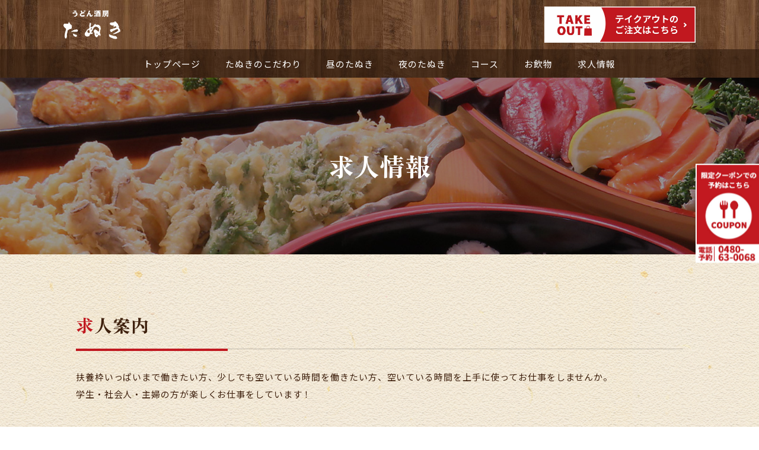

--- FILE ---
content_type: text/css
request_url: https://www.udon-tanuki.com/css/common.css?_ravenCacheKey=d669720c56061b7e789d314d3f789fce662c7b42
body_size: 22861
content:
@charset "UTF-8";
@import url('https://fonts.googleapis.com/css2?family=Noto+Sans+JP:wght@400;700;900&family=Noto+Serif+JP:wght@400;700;900&display=swap');
@import url('https://fonts.googleapis.com/css2?family=Zen+Antique&display=swap');


/*  ----------------------------------------------------------

font-size

----------------------------------------------------------  */
html {
    font-size: 0.833vw;
}

@media screen and (max-width: 767px) {
    html {
        font-size: 1.303vw;
    }
}

@media screen and (max-width: 540px) {
    html {
        font-size: 1.851vw;
    }
}

@media screen and (max-width: 414px) {
    html {
        font-size: 2.415vw;
    }
}

@media screen and (min-width: 1401px) {
    html {
        font-size: 0.714vw;
    }
}

@media screen and (min-width: 1501px) {
    html {
        font-size: 0.666vw;
    }
}




/*  ----------------------------------------------------------

base

----------------------------------------------------------  */
:root {
    --main-color: #c11920;
}

body {
    background: url(../img/texture.jpg) center top;
    background-size: 80rem auto;
    color: #3f210e;
    font-family: 'Noto Sans JP', sans-serif;
    font-size: 1.4rem;
    letter-spacing: 0.06em;
    line-height: 1.6;
}

@media screen and (max-width: 767px) {
    body {
        font-size: 1.4rem;
    }
}

a {
    color: #3f210e;
}



/*  ----------------------------------------------------------

header

----------------------------------------------------------  */
header {
    background: url(../img/bg-wood.jpg) center top;
    background-size: 80rem auto;
}

header > div {
    display: flex;
    align-items: center;
    justify-content: space-between;
    padding: 1rem 10rem;
}

header > div > div {
    width: 24rem;
}

header h1 {
    width: 9rem;
    line-height: 1;
}

@media screen and (max-width: 767px) {
    header {
        display: flex;
        justify-content: center;
        align-items: center;
        height: 6rem;
        padding: 0;
    }

    header h1 {
        width: 8rem;
    }
}



/*  ----------------------------------------------------------

nav

----------------------------------------------------------  */
.gnav {
    background: rgba(46, 25, 13, 0.6);
    padding: 1.2rem 0;
}

.gnav ul {
    display: flex;
    align-items: center;
    justify-content: center;
}

.gnav ul li {
    white-space: nowrap;
}

.gnav ul li:not(:first-child) {
    margin-left: 4rem;
}

.gnav ul a {
    display: inline-block;
    position: relative;
    color: #fff;
}

.gnav ul a::after {
    position: absolute;
    background: #fff;
    bottom: -4px;
    content: '';
    height: 2px;
    left: 0;
    transform: scale(0, 1);
    transform-origin: center top;
    transition: transform .3s;
    width: 100%;
}

.gnav ul a:hover::after {
    transform: scale(1, 1);
}

.gnav ul a:hover {
    opacity: 1;
    filter: alpha(opacity=100);
}



/*  ----------------------------------------------------------

footer

----------------------------------------------------------  */
footer {
    background: url(../img/bg-wood.jpg) left top;
    background-size: 80rem auto;
    color: #fff;
}

footer a {
    color: #fff;
}

footer nav {
    background: rgba(46, 25, 13, 0.6);
    padding: 1.2rem 0;
}

footer nav ul {
    display: flex;
    align-items: center;
    justify-content: center;
}

footer nav ul li {
    white-space: nowrap;
}

footer nav ul li:not(:first-child) {
    margin-left: 4rem;
}

footer .wrap-1 {
    display: flex;
    align-items: center;
    padding: 3rem 15rem;
}

footer .wrap-1 > * {
    width: 50%;
}

footer .logo {
    width: 10rem;
    margin-bottom: 2rem;
}

footer .tel {
    width: 40rem;
    display: block;
    margin-top: 1rem;
}

footer .wrap-1 > ul {
    padding-left: 10rem;
}

footer .wrap-1 > ul li:first-child {
    margin-bottom: 1.5rem;
}

footer .wrap-2 {
    padding: 1rem 15rem;
    background: #352418;
    display: flex;
    justify-content: space-between;
}

footer small {
    display: block;
}

@media screen and (max-width: 767px) {
    footer {
        padding: 6rem 0 0;
    }

    footer .wrap-1 {
        display: block;
        padding: 0 3rem 3rem 3rem;
    }

    footer .wrap-1 > * {
        width: 100%;
    }

    footer .logo {
        width: 16rem;
        margin: 0 auto 2rem auto;
    }

    footer .tel {
        width: 32rem;
        display: block;
        margin-top: 1rem;
    }

    footer .wrap-1 > ul {
        margin-top: 4rem;
        padding-left: 0;
    }

    footer .wrap-1 > ul li:first-child {
        margin-bottom: 1.5rem;
    }

    footer .wrap-2 {
        padding: 1rem 0 16rem 0;
        background: #352418;
        display: flex;
        justify-content: space-between;
        flex-direction: column;
        align-items: center;
        line-height: 3;
    }

    footer small {
        display: block;
    }
}




/*  ----------------------------------------------------------

page-ttl

----------------------------------------------------------  */
.page-ttl {
    background: url(../img/top-kv-1.jpg) no-repeat center / cover;
    position: relative;
}

.page-ttl h2 {
    color: #fff;
    font-size: 4.0rem;
    font-weight: normal;
    line-height: 1;
    text-align: center;
    padding: 12rem 0;
    font-family: 'Zen Antique', serif;
    font-weight: normal;
}

@media screen and (max-width: 767px) {
    .page-ttl h2 {
        padding: 10rem 0;
    }

    .page-ttl h2.adjust {
        font-size: 2.8rem;
    }
}




/*  ----------------------------------------------------------

style

----------------------------------------------------------  */
/* heading */
.heading-1 {
    line-height: 1;
    margin-bottom: 4rem;
}

.heading-1 span {
    display: block
}

@media screen and (max-width: 767px) {}

/* more */
.more {
    text-align: center;
    line-height: 1;
    display: flex;
    align-items: center;
    justify-content: center;
    color: #fff;
    width: 28rem;
    padding: 2.5rem 0 2.7rem 0;
    background: var(--main-color);
    font-size: 1.8rem;
    font-weight: bold;
}

.more i {
    margin-left: 1.5rem;
    margin-top: 0.4rem;
    font-size: 1.4rem;
}

@media screen and (max-width: 767px) {}

/* ttl */
.ttl {
    border-bottom: solid 1px rgba(0, 0, 0, 0.2);
    font-size: 2.8rem;
    margin-bottom: 3rem;
    padding: 1rem 0 1.5rem 0;
    position: relative;
    font-family: 'Zen Antique', serif;
    font-weight: normal;
}

.ttl strong {
    color: var(--main-color);
    font-size: 3.2rem;
}

.ttl span {
    display: block;
    font-size: 1.8rem;
}

.ttl::first-letter {
    color: var(--main-color);
}

.ttl:after {
    border-bottom: solid 4px var(--main-color);
    bottom: -4px;
    content: " ";
    display: block;
    position: absolute;
    width: 25%;
}

@media screen and (max-width: 767px) {
    .ttl:after {
        width: 40%;
    }
}

/* detail */
dl.detail {
    display: flex;
    flex-wrap: wrap;
    border: solid 0.5rem #fff;
}

dl.detail dt {
    font-weight: bold;
    padding: 1.5rem 2rem;
    width: 30%;
    white-space: nowrap;
    background: #ebd9b8;
    border-bottom: solid 1px #fff;
    display: flex;
    align-items: center;
}

dl.detail dd {
    padding: 1.5rem 2rem;
    width: 70%;
    background: #f6f1e7;
    border-bottom: solid 1px #ebd9b8;
}

dl.detail dt:last-of-type,
dl.detail dd:last-of-type {
    border-bottom: none;
}

dl.bk dt,
dl.bk dd {
    border-bottom: 1px solid rgba(0, 0, 0, 0.2);
}

dl.wh dt,
dl.wh dd {
    border-bottom: 1px solid rgba(255, 255, 255, 0.25);
}

@media screen and (max-width: 767px) {
    dl.detail {
        display: block;
    }

    dl.detail dt {
        font-weight: bold;
        padding: 1.2rem 1.2rem 1.2rem 1.2rem;
        width: 100%;
    }

    dl.detail dd {
        padding: 1.2rem 1.2rem 1.2rem 1.2rem;
        width: 100%;
    }

    dl.bk dt,
    dl.bk dd {
        border-bottom: none;
    }

    dl.wh dt {
        border-bottom: none;
    }
}

/* note */
.note {
    font-size: 1.2rem;
    opacity: 0.85;
}




/*  ----------------------------------------------------------

hamburger

----------------------------------------------------------  */
nav.gnav-sp {
    display: block;
    position: fixed;
    top: 0;
    bottom: 0;
    width: 100%;
    overflow-x: hidden;
    overflow-y: auto;
    -webkit-overflow-scrolling: touch;
    transition: all .5s;
    z-index: -1;
    opacity: 0;
    background: url(../img/texture.jpg) center top;
    background-size: 80rem auto;
}

.open nav.gnav-sp {
    top: 0;
    opacity: 1;
    z-index: 99999;
}

.gnav-sp-wrap {
    display: flex;
    justify-content: center;
    align-items: center;
    height: 100%;
}

.gnav-sp-wrap > div {
    width: 100%;
}

.gnav-sp-menu {
    margin-bottom: 3rem;
}

.gnav-sp-menu li {
    font-size: 1.6rem;
    text-align: center;
    font-weight: bold;
}

.gnav-sp-menu li a {
    display: block;
    padding: 1.6rem;
    white-space: nowrap;
}

@media screen and (max-width: 767px) {
    /*nav {
		left: -220px;
		width: 220px;
	}*/
}

/* toggle */
.toggle-btn {
    display: block;
    position: fixed;
    top: 0;
    right: 0;
    width: 6rem;
    height: 6rem;
    transition: all .5s;
    cursor: pointer;
    z-index: 100000;
    background: #3b2112;
}

.toggle-btn span {
    display: block;
    position: absolute;
    left: 2rem;
    width: 2rem;
    height: 2px;
    background-color: #fff;
    transition: all .4s;
}

.toggle-btn span:nth-child(1) {
    top: 1.9rem;
}

.toggle-btn span:nth-child(2) {
    top: 2.7rem;
}

.toggle-btn span:nth-child(3) {
    top: 3.5rem;
}

.open .toggle-btn span {
    background-color: #fff;
}

.open .toggle-btn span:nth-child(1) {
    -webkit-transform: translateY(0.8rem) rotate(-45deg);
    transform: translateY(0.8rem) rotate(-45deg);
}

.open .toggle-btn span:nth-child(2) {
    opacity: 0;
}

.open .toggle-btn span:nth-child(3) {
    -webkit-transform: translateY(-0.8rem) rotate(45deg);
    transform: translateY(-0.8rem) rotate(45deg);
}

/* mask */
#mask {
    display: none;
    transition: all .5s;
}

.open #mask {
    display: block;
    position: fixed;
    top: 0;
    left: 0;
    width: 100%;
    height: 100%;
    background: rgba(0, 0, 0, 0);
    opacity: 0.8;
    z-index: 2;
    cursor: pointer;
}




/*  ----------------------------------------------------------

local menu

----------------------------------------------------------  */
ul.lcmenu {
    display: flex;
    flex-wrap: wrap;
    margin-bottom: 4rem;
    justify-content: space-between;
}

ul.lcmenu li {
    width: 32%;
    text-align: center;
}

ul.lcmenu li:nth-child(3n) {
    margin-right: 0;
}

ul.lcmenu li a {
    display: block;
    padding: 1.8rem 0;
    border: solid #333 1px;
    background: #fff;
    white-space: nowrap;
}

ul.lcmenu li.current a {
    color: #fff;
    border: none;
    background: #a6080f;
}

@media screen and (max-width: 767px) {
    ul.lcmenu li {
        width: 49%;
        margin-right: 0;
        margin-bottom: 2%;
    }
}




/*  ----------------------------------------------------------

menu

----------------------------------------------------------  */
dl.menu-list dt,
dl.menu-list dd,
dl.menu-list dt.var,
dl.menu-list dt.var + dd {
    border-bottom: solid 1px rgba(0, 0, 0, 0.15);
    /* メニュー下線カラー */
}

dl.menu-list dt:first-child,
dl.menu-list dt:first-child + dd {
    border-top: solid 1px rgba(0, 0, 0, 0.15);
    /* メニュー上線カラー */
}

dl.menu-list dt:nth-of-type(odd),
dl.menu-list dt:nth-of-type(odd) + dd {
    background: rgba(0, 0, 0, 0.025);
    /* メニュー背景色 */
}

dl.menu-list dt.var + dd dl dt:nth-of-type(odd) {
    background: none !important;
}

dl.menu-list dt.var + dd dl dt:nth-of-type(odd) + dd {
    background: none !important;
}

dl.menu-list {
    display: flex;
    flex-wrap: wrap;
}

dl.menu-list dt {
    padding: 1.5rem 1.5rem;
    width: 70%;
}

dl.menu-list dt span {
    display: block;
    font-size: 1rem;
    line-height: 1.8;
    font-weight: normal;
}

dl.menu-list dd {
    padding: 1.5rem 1.5rem;
    width: 30%;
    display: flex;
    align-items: center;
    justify-content: flex-end;
}

dl.menu-list dd span:nth-child(1) {
    font-weight: bold;
    font-size: 1.8rem;
}

dl.menu-list dd span:nth-child(2) {
    font-size: 0.9rem;
    margin-left: 0.2rem;
}

dl.menu-list dt.thumb {
    display: flex;
    justify-content: space-between;
    align-items: center;
}

dl.menu-list dt.thumb i:first-of-type {
    width: 16rem;
    display: block;
}

dl.menu-list dt.thumb i:last-of-type {
    width: calc(100% - 18rem);
}

@media screen and (max-width: 767px) {
    dl.menu-list {
        display: block;
    }

    dl.menu-list dt {
        width: 100%;
        border-bottom: none;
        padding: 1.5rem 1.5rem 0 1.5rem;
    }

    dl.menu-list dd {
        width: 100%;
        border-top: none;
        padding: 0 1.5rem 1.5rem 1.5rem;
    }

    dl.menu-list dt:first-child + dd {
        border-top: none;
    }

    dl.menu-list dt.thumb {
        display: block;
    }

    dl.menu-list dt.thumb i:first-of-type {
        width: 80%;
        margin: 0 auto 1.5rem auto;
    }

    dl.menu-list dt.thumb i:last-of-type {
        width: 100%;
    }
}



/*  ----------------------------------------------------------

gallery

----------------------------------------------------------  */
.gallery-list {
    display: flex;
    flex-wrap: wrap;
    justify-content: space-between;
    justify-content: center;
    width: 90%;
    margin: 8rem auto;
}

.gallery-list li {
    list-style: none;
    margin: 0 1rem 2rem 1rem;
}

.gallery-list img {
    border-radius: 50%;
    height: 14vw;
    width: 14vw;
    object-fit: cover;
}

.gallery-list span {
    display: block;
    font-size: 1.2rem;
    line-height: 1.7;
    margin: 1.2rem 0 0 0;
    text-align: center;
    width: 14vw;
}

.object-fit-img {
    object-fit: contain;
    font-family: 'object-fit: contain;'
}

@media screen and (max-width: 767px) {
    .gallery-list {
        margin: 4rem auto;
        width: 95%;
    }

    .gallery-list li {
        margin: 0 .5rem 1.5rem .5rem;
    }

    .gallery-list img {
        width: 20vw;
        height: 20vw;
    }

    .gallery-list span {
        font-size: 1rem;
        line-height: 1.6;
        margin: 1rem auto 0 auto;
        width: 20vw;
    }
}



/*  ----------------------------------------------------------

layout

----------------------------------------------------------  */
.container {
    margin: 8rem auto 10rem auto;
    width: 80%;
    max-width: 1200px;
}

.container .wrap {
    display: flex;
    justify-content: space-between;
}

.container .wrap.reverse {
    flex-direction: row-reverse;
}

.container .wrap > figure {
    width: 35%;
}

.container .wrap > div {
    width: 60%;
}

@media screen and (max-width: 767px) {
    .container {
        margin: 6rem 3rem 8rem 3rem;
        width: auto;
    }

    .container .wrap {
        display: block;
    }

    .container .wrap > figure {
        width: 100%;
        margin-bottom: 2rem;
    }

    .container .wrap > div {
        width: 100%;
    }
}



/*  ----------------------------------------------------------

fixed btn

----------------------------------------------------------  */
.fixed-btn {
    position: fixed;
    top: 50%;
    right: 0;
    transform: translate(0, -50%);
    -webkit-transform: translate(0, -50%);
    z-index: 99;
}

.fixed-btn a {
    display: flex;
    justify-content: center;
    align-items: center;
    width: 10rem;
    color: #fff;
}

@media screen and (max-width: 767px) {
    .fixed-btn {
        top: auto;
        right: auto;
        left: 0;
        bottom: 0;
        transform: none;
        -webkit-transform: none;
        width: 100%;
    }

    .fixed-btn a {
        width: 100%;
    }
}



/*  ----------------------------------------------------------

display

----------------------------------------------------------  */
@media screen and (min-width: 768px) {
    .sp {
        display: none !important;
    }
}

@media screen and (max-width: 767px) {
    .pc {
        display: none !important;
    }
}



/*  ----------------------------------------------------------

page-top

----------------------------------------------------------  */
#page-top {
    position: fixed;
    z-index: 999;
}

#page-top a {
    background: #000000d4;
    color: #fff;
    width: 5rem;
    height: 5rem;
    display: flex;
    justify-content: center;
    align-items: center;
    border-radius: 50%;
    line-height: 1;
    font-size: 1.4rem;
}

@media screen and (min-width: 768px) {
    #page-top {
        bottom: 2rem;
        right: 1.5rem;
    }
}

@media screen and (max-width: 767px) {
    #page-top {
        bottom: 20rem;
        right: 1rem;
    }

    #page-top a {
        width: 6rem;
        height: 6rem;
        text-align: center;
        font-size: 12px;
    }

    /*
    .yoyaku_btn {
        position: fixed;
        z-index: 999;
    }
*/


    .btn_flex {
        position: fixed;
        right: 0;
        top: 50%;
        transform: translateY(-50%);
        z-index: 99;
    }

    .btn_flex div {
        margin-bottom: 10px;
    }

    .btn_flex div:last-of-type {
        margin-bottom: 0;
    }

    .btn1 a,
    .btn2 a {
        width: 6rem;
        height: 6rem;
        text-align: center;
        font-size: 10px;
        background: #933838cf;
        color: #fff;
        display: flex;
        justify-content: center;
        align-items: center;
        border-radius: 50%;
        line-height: 1;
    }

    .btn3 a,
    .btn4 a {
        width: 6rem;
        height: 6rem;
        text-align: center;
        font-size: 10px;
        background: #000000c4;
        color: #fff;
        display: flex;
        justify-content: center;
        align-items: center;
        border-radius: 50%;
        line-height: 1;
    }



    /*
    .yoyaku_btn:nth-of-type(1) {
        bottom: 20rem;
        right: 1rem;
    }

    .yoyaku_btn:nth-of-type(2) {
        bottom: 20rem;
        right: 1rem;
    }

    .yoyaku_btn:nth-of-type(3) {
        bottom: 20rem;
        right: 1rem;
    }

    .yoyaku_btn:nth-of-type(4) {
        bottom: 20rem;
        right: 1rem;
    }
*/
}



/*  ----------------------------------------------------------

link

----------------------------------------------------------  */
a {
    text-decoration: none;
    -webkit-transition: 0.3s ease-in-out;
    -moz-transition: 0.3s ease-in-out;
    -o-transition: 0.3s ease-in-out;
    transition: 0.3s ease-in-out;
}

a.line {
    text-decoration: underline;
}

a:hover.line {
    text-decoration: none;
}

a:hover {
    opacity: 0.5;
}

@media screen and (min-width: 768px) {
    a[href^="tel:"] {
        pointer-events: none;
    }
}



/*  ----------------------------------------------------------

class

----------------------------------------------------------  */
/* txt */
.txt-center {
    text-align: center;
}

.txt-right {
    text-align: right;
}

.txt-vertical {
    -ms-writing-mode: tb-rl;
    writing-mode: vertical-rl;
}

@media screen and (max-width: 767px) {
    .txt-center.not {
        text-align: left;
    }

    .txt-right.not {
        text-align: left;
    }

    .txt-vertical.not {
        -ms-writing-mode: lr-tb;
        writing-mode: horizontal-tb;
    }
}

/* serif */
.serif {
    font-family: "游明朝", "YuMincho", 'Noto Serif JP', serif;
}

.hv-center {
    position: absolute;
    top: 50%;
    left: 50%;
    transform: translate(-50%, -50%);
    -webkit-transform: translate(-50%, -50%);
    width: 100%;
    z-index: 99;
}

ul.list-group li {
    margin-left: 2.5rem;
    list-style: disc;
}

.bg-grd {
    background: linear-gradient(#000 80%, transparent 80%);
}

/* map */
.gmap iframe {
    width: 100%;
    height: 40rem;
}

/* line-height */
.line-h-1 {
    line-height: 2.2;
}

.line-h-2 {
    line-height: 2.4;
}

/* margin */
.mb-10 {
    margin-bottom: 1rem !important;
}

.mb-15 {
    margin-bottom: 1.5rem !important;
}

.mb-20 {
    margin-bottom: 2.0rem !important;
}

.mb-25 {
    margin-bottom: 2.5rem !important;
}

.mb-30 {
    margin-bottom: 3.0rem !important;
}

.mb-35 {
    margin-bottom: 3.5rem !important;
}

.mb-40 {
    margin-bottom: 4.0rem !important;
}

.mb-45 {
    margin-bottom: 4.5rem !important;
}

.mb-50 {
    margin-bottom: 5.0rem !important;
}

.mb-55 {
    margin-bottom: 5.5rem !important;
}

.mb-60 {
    margin-bottom: 6.0rem !important;
}

.mb-65 {
    margin-bottom: 6.5rem !important;
}

.mb-70 {
    margin-bottom: 7.0rem !important;
}

.mb-75 {
    margin-bottom: 7.5rem !important;
}

.mb-80 {
    margin-bottom: 8.0rem !important;
}

.mb-85 {
    margin-bottom: 8.5rem !important;
}

.mb-90 {
    margin-bottom: 9.0rem !important;
}

.mb-95 {
    margin-bottom: 9.5rem !important;
}

.mb-100 {
    margin-bottom: 10.0rem !important;
}



/*  ----------------------------------------------------------

fade

----------------------------------------------------------  */
@-webkit-keyframes fadeInUp {
    0% {
        opacity: 0;
        -webkit-transform: translateY(30px);
        transform: translateY(30px);
    }

    100% {
        opacity: 1;
        -webkit-transform: translateY(0);
        transform: translateY(0);
    }
}

@-moz-keyframes fadeInUp {
    0% {
        opacity: 0;
        -moz-transform: translateY(30px);
        transform: translateY(30px);
    }

    100% {
        opacity: 1;
        -moz-transform: translateY(0);
        transform: translateY(0);
    }
}

@-ms-keyframes fadeInUp {
    0% {
        opacity: 0;
        -ms-transform: translateY(30px);
        transform: translateY(30px);
    }

    100% {
        opacity: 1;
        -ms-transform: translateY(0);
        transform: translateY(0);
    }
}

@keyframes fadeInUp {
    0% {
        opacity: 0;
        transform: translateY(20px);
    }

    100% {
        opacity: 1;
        transform: translateY(0);
    }
}

.fadeInUp {
    -webkit-animation: fadeInUp 0.6s ease;
    -moz-animation: fadeInUp 0.6s ease;
    -ms-animation: fadeInUp 0.6s ease;
    animation: fadeInUp 0.6s ease;
    -webkit-animation-fill-mode: both;
    -moz-animation-fill-mode: both;
    -ms-animation-fill-mode: both;
    animation-fill-mode: both
}

.fade {
    opacity: 0;
}

.delay-1 {
    animation-delay: 0.2s;
    -moz-animation-delay: 0.2s;
    -webkit-animation-delay: 0.2s;
    -o-animation-delay: 0.2s;
}

.delay-2 {
    animation-delay: 0.35s;
    -moz-animation-delay: 0.35s;
    -webkit-animation-delay: 0.35s;
    -o-animation-delay: 0.35s;
}

.delay-3 {
    animation-delay: 0.5s;
    -moz-animation-delay: 0.5s;
    -webkit-animation-delay: 0.5s;
    -o-animation-delay: 0.5s;
}

.delay-4 {
    animation-delay: 0.65s;
    -moz-animation-delay: 0.65s;
    -webkit-animation-delay: 0.65s;
    -o-animation-delay: 0.65s;
}

.delay-5 {
    animation-delay: 0.8s;
    -moz-animation-delay: 0.8s;
    -webkit-animation-delay: 0.8s;
    -o-animation-delay: 0.8s;
}


--- FILE ---
content_type: text/css
request_url: https://www.udon-tanuki.com/css/style.css?_ravenCacheKey=d669720c56061b7e789d314d3f789fce662c7b42
body_size: 17653
content:
@charset "UTF-8";



/*  ----------------------------------------------------------

common

----------------------------------------------------------  */

@media screen and (max-width: 767px) {}



/*  ----------------------------------------------------------

kv

----------------------------------------------------------  */
#main {
    position: relative;
    overflow: hidden;
    width: 100%;
    height: 64rem;
    display: flex;
    align-items: center;
    justify-content: center;
}

#main h1 {
    width: 18rem;
}

@media screen and (max-width: 767px) {
    #main {
        height: 40rem;
    }

    #main h1 {
        width: 11rem;
    }
}



/*  ----------------------------------------------------------

bnr

----------------------------------------------------------  */
.top-bnr {
    padding: 6rem 20rem;
    display: flex;
    justify-content: space-between;
    flex-wrap: wrap;
    background: url(../img/deco-1.png) no-repeat left bottom;
    background-size: 26rem auto;
}

.top-bnr li:nth-child(1) {
    width: 100%;
    margin-bottom: 4%;
}

.top-bnr li {
    width: 48%;
}

@media screen and (max-width: 767px) {
    .top-bnr {
        padding: 4rem 3rem;
        display: block;
        background-size: 18rem auto;
    }

    .top-bnr li:nth-child(1) {
        margin-bottom: 0;
    }

    .top-bnr li {
        width: 100%;
    }

    .top-bnr li:not(:last-child) {
        margin-bottom: 1.5rem;
    }
}



/*  ----------------------------------------------------------

concept

----------------------------------------------------------  */
.top-concept {
    background: url(../img/top-bg-1.jpg) no-repeat center / cover;
    padding: 8rem 0;
    color: #fff;
}

.top-concept h2 {
    width: 64rem;
    margin: 0 auto;
    position: relative;
    z-index: 99;
}

.top-concept > div {
    width: 66rem;
    background: rgba(33, 16, 6, 0.7);
    margin: -9rem auto 0 auto;
    padding: 10rem 0 4rem 0;
}

.top-concept > div p {
    text-align: center;
}

.top-concept > div p:not(:last-of-type) {
    margin-bottom: 2rem;
}

@media screen and (max-width: 767px) {
    .top-concept {
        padding: 4rem 0;
    }

    .top-concept h2 {
        width: 32rem;
        margin: 0 auto;
    }

    .top-concept > div {
        width: 90%;
        margin: -4rem auto 0 auto;
        padding: 6rem 3rem 4rem 3rem;
    }

    .top-concept > div p {
        text-align: left;
    }
}



/*  ----------------------------------------------------------

menu

----------------------------------------------------------  */
.top-menu {
    padding: 8rem 15rem 16rem 15rem;
    background:
        url(../img/deco-2.png) no-repeat left top,
        url(../img/deco-3.png) no-repeat right center,
        url(../img/deco-4.png) no-repeat left bottom;
    background-size:
        24rem auto,
        40rem auto,
        20rem auto;
}

.top-menu .wrap {
    display: flex;
    justify-content: space-between;
    margin-bottom: 6rem;
}

.top-menu .wrap > dl {
    width: 49%;
    line-height: 1.8;
}

.top-menu .wrap > dl dd {
    margin-top: -5.5rem;
}

.top-menu ul li {
    display: flex;
    align-items: center;
    justify-content: space-between;
}

.top-menu ul li > figure,
.top-menu ul li > div {
    width: 48%;
}

.top-menu ul li:nth-child(1) {
    flex-direction: row-reverse;
}

.top-menu ul li:nth-child(2) {
    margin-bottom: 4rem;
}

.top-menu ul li:nth-child(3) {
    display: block;
}

.top-menu ul li:nth-child(1) h2 {
    width: 80%;
}

.top-menu ul li:nth-child(2) h2 {
    width: 100%;
}

.top-menu ul li p {
    margin: 1rem 0 2rem 0;
}

@media screen and (max-width: 767px) {
    .top-menu {
        padding: 6rem 3rem 16rem 3rem;
        background:
            url(../img/deco-2.png) no-repeat left top,
            url(../img/deco-3.png) no-repeat right center,
            url(../img/deco-4.png) no-repeat left bottom;
        background-size:
            12rem auto,
            30rem auto,
            10rem auto;
    }

    .top-menu .wrap {
        display: block;
        margin-bottom: 0;
        padding-bottom: 3rem;
    }

    .top-menu .wrap > dl {
        width: 100%;
        margin-bottom: 3rem;
    }

    .top-menu .wrap > dl dd {
        margin-top: -4.5rem;
    }

    .top-menu ul li {
        display: block;
    }

    .top-menu ul li > figure,
    .top-menu ul li > div {
        width: 100%;
    }

    .top-menu ul li:nth-child(2) {
        margin-bottom: 0;
    }

    .top-menu ul li:not(:last-child) {
        margin-bottom: 6rem;
    }

    .top-menu ul li:nth-child(3) {
        display: block;
    }

    .top-menu ul li:nth-child(1) h2 {
        width: 70%;
    }

    .top-menu .more {
        margin: 0 auto;
    }
}



/*  ----------------------------------------------------------

course

----------------------------------------------------------  */
.top-course {
    background: url(../img/top-bg-2.jpg) center / cover;
    padding: 0 18rem 20rem 18rem;
}

.top-course h2 {
    width: 64rem;
    margin: 0 auto 2rem auto;
}

.top-course h2 img {
    margin-top: -12rem;
}

.top-course .more {
    margin: 0 auto;
}

.swiper-container {
    padding-bottom: 4rem !important;
}

.swiper-slide {
    padding-left: 5rem !important;
    padding-right: 5rem !important;
}

.swiper-button-prev {
    background: url(../img/prev.png) no-repeat !important;
    background-size: 3.6rem !important;
    width: 3.6rem !important;
    height: 3.6rem !important;
    left: 0 !important;
}

.swiper-button-next {
    background: url(../img/next.png) no-repeat !important;
    background-size: 3.6rem !important;
    width: 3.6rem !important;
    height: 3.6rem !important;
    right: 0 !important;
}

.top-course figure {
    position: relative;
}

.top-course figure figcaption {
    background: rgba(0, 0, 0, 0.7);
    display: flex;
    align-items: center;
    justify-content: space-between;
    color: #fff;
    font-size: 2.2rem;
    padding: 1.5rem 2.5rem;
    position: absolute;
    left: 0;
    bottom: 0;
    width: 100%;
    font-weight: bold;
}

@media screen and (max-width: 767px) {
    .top-course {
        padding: 0 1rem 10rem 1rem;
    }

    .top-course h2 {
        width: 34rem;
        margin: 0 auto 2rem auto;
    }

    .top-course h2 img {
        margin-top: -10rem;
    }

    .swiper-slide {
        padding-left: 3rem !important;
        padding-right: 3rem !important;
    }

    .swiper-button-prev {
        background: url(../img/prev.png) no-repeat !important;
        background-size: 2.2rem !important;
        width: 2.2rem !important;
        height: 2.2rem !important;
        left: 0 !important;
    }

    .swiper-button-next {
        background: url(../img/next.png) no-repeat !important;
        background-size: 2.2rem !important;
        width: 2.2rem !important;
        height: 2.2rem !important;
        right: 0 !important;
    }

    .top-course figure figcaption {
        font-size: 1.4rem;
    }
}



/*  ----------------------------------------------------------

gallery

----------------------------------------------------------  */
.top-gallery {
    position: relative;
}

.top-gallery h2 {
    width: 44rem;
    position: absolute;
    top: -4rem;
    left: 50%;
    transform: translate(-50%, 0);
    -webkit-transform: translate(-50%, 0);
    z-index: 999;
}

#loopslider {
    margin: 0 auto;
    width: 100%;
    height: 240px;
    text-align: left;
    position: relative;
    overflow: hidden;
}

#loopslider ul {
    height: 240px;
    float: left;
    display: inline;
    overflow: hidden;
    margin: 0 !important;
    padding: 0 !important;
}

#loopslider ul li {
    width: 240px;
    height: 240px;
    float: left;
    display: inline;
    overflow: hidden;
}

#loopslider ul:after {
    content: ".";
    height: 0;
    clear: both;
    display: block;
    visibility: hidden;
}

#loopslider ul {
    display: inline-block;
    overflow: hidden;
}

@media screen and (max-width: 767px) {
    .top-gallery h2 {
        width: 30rem;
        top: -3rem;
    }

    #loopslider {
        height: 120px;
    }

    #loopslider ul {
        height: 120px;
    }

    #loopslider ul li {
        width: 120px;
        height: 120px;
    }
}



/*  ----------------------------------------------------------

access

----------------------------------------------------------  */
.top-access {
    background: url(../img/top-bg-3.jpg) no-repeat center bottom;
    background-size: 100% auto;
    background-color: #f0f7ff;
    padding: 8rem 10rem 48rem 10rem;
}

.top-access h2 {
    width: 36rem;
    margin: 0 auto 4rem auto;
}

.top-access .wrap {
    display: flex;
    justify-content: space-between;
    align-items: flex-start;
    margin-bottom: 4rem;
}

.top-access .wrap > * {
    width: 50%;
}

.top-access .gmap {
    border: solid 0.5rem #fff;
}

.fb {
    width: 280px;
    margin: 0 auto;
}

@media screen and (max-width: 767px) {
    .top-access {
        background-color: #f0f7ff;
        padding: 6rem 3rem 20rem 3rem;
    }

    .top-access h2 {
        width: 30rem;
        margin: 0 auto 3rem auto;
    }

    .top-access .wrap {
        display: block;
        margin-bottom: 4rem;
    }

    .top-access .wrap > * {
        width: 100%;
    }

    .top-access .gmap {
        border: solid 0.5rem #fff;
    }

    .fb {
        margin: 3rem auto 0 auto;
    }
}



/*  ----------------------------------------------------------

recruit

----------------------------------------------------------  */
.top-recruit {
    padding: 12rem 15rem 8rem 15rem;
    background: url(../img/deco-5.png) no-repeat left bottom 12rem;
    background-size: 36rem;
    position: relative;
}

.top-recruit h2 {
    width: 40rem;
    margin-bottom: 2rem;
}

.top-recruit h2 + p {
    width: 40rem;
    margin-bottom: 6rem;
}

.top-recruit .detail {
    border: none;
    position: relative;
    z-index: 99;
}

.top-recruit .detail dd {
    background: #fff;
}

.top-recruit figure {
    position: absolute;
    right: 16rem;
    top: 6rem;
    width: 40rem;
}

@media screen and (max-width: 767px) {
    .top-recruit {
        padding: 12rem 3rem 8rem 3rem;
        background: url(../img/deco-5.png) no-repeat left bottom 6rem;
        background-size: 28rem;
        position: relative;
    }

    .top-recruit h2 {
        width: 30rem;
        margin: 0 auto 2rem auto;
    }

    .top-recruit h2 + p {
        width: 100%;
        margin-bottom: 2rem;
    }

    .top-recruit .detail {
        border: none;
        position: relative;
        z-index: 99;
    }
}



/*  ----------------------------------------------------------

news

----------------------------------------------------------  */
.top-news {
    background: url(../img/top-bg-4.jpg) no-repeat center / cover;
    padding: 8rem 15rem;
}

.top-news h2 {
    width: 36rem;
    margin: 0 auto 4rem auto;
}

.top-news .more {
    margin: 0 auto;
}

.top-news .CMS-NEWS-INDEX {
    padding-bottom: 4rem;
}

.CMS-NEWS-INDEX {
    position: relative;
    padding-bottom: 10rem;
}

.CMS-NEWS-ITEM a {
    transition: all .3s;
    display: flex;
    padding: 0.7rem 0;
}

.CMS-NEWS-ITEM a:hover {
    opacity: 0.6;
}

.CMS-NEWS-TIME {
    font-size: 1.2rem;
    width: 20%;
    background: #ebd9b8;
    text-align: center;
    padding: 2rem 0;
}

.CMS-NEWS-LINK {
    line-height: 1.8;
    width: 80%;
    background: #fff;
    padding: 2rem;
}

/* read more */
.CMS-NEWS-MORE-READ {
    background: #000;
    border: none;
    border-radius: 0.2rem;
    text-align: center;
    padding: 2rem 0;
    font-size: 1.4rem;
    color: #fff;
    text-align: center;
    margin: 4rem auto 0 auto;
    width: 28rem;
    display: block;
    transition: all .3s;
    position: absolute;
    bottom: 0;
    left: 50%;
    transform: translate(-50%, 0);
    -webkit-transform: translate(-50%, 0);
}

.CMS-NEWS-MORE-READ:hover {
    cursor: pointer;
    opacity: 0.6;
}

.top-news .CMS-NEWS-MORE-READ {
    display: none;
}

/* detail */
.CMS-NEWS-TITLE {
    border-bottom: solid 1px rgba(0, 0, 0, 0.2);
    font-size: 2.4rem;
    line-height: 1.6;
    margin-bottom: 3rem;
    padding: 1rem 0 1.5rem 0;
    position: relative;
    font-weight: bold;
}

.CMS-NEWS-TITLE:after {
    border-bottom: solid 3px var(--main-color);
    bottom: -3px;
    content: " ";
    display: block;
    position: absolute;
    width: 25%;
}

.CMS-NEWS-CONTENT img {
    width: 70%;
    height: auto;
    display: block;
    margin: 4rem auto;
}

@media screen and (max-width: 767px) {
    .CMS-NEWS-ITEM a {
        display: block;
    }

    .CMS-NEWS-TIME {
        width: 100%;
        text-align: left;
        padding: 2rem;
    }

    .CMS-NEWS-LINK {
        width: 100%;
    }

    .CMS-NEWS-CONTENT img {
        width: 100%;
    }

    .CMS-NEWS-INDEX > * img {
        height: auto;
    }

    .top-news {
        background: url(../img/top-bg-4.jpg) no-repeat center / cover;
        padding: 6rem 3rem;
    }

    .top-news h2 {
        width: 30rem;
        margin: 0 auto 4rem auto;
    }
}



/*  ----------------------------------------------------------

lunch

----------------------------------------------------------  */
.menu-note {
    background: rgba(218, 206, 183, 0.6);
    font-family: 'Zen Antique', serif;
    font-weight: normal;
    padding: 4rem;
    font-size: 2.0rem;
    text-align: center;
    margin-bottom: 4rem;
}

.menu-note strong {
    background: #d9c8a8;
    display: inline-block;
    padding: 0.3rem 1rem;
}

.menu-note span {
    display: block;
    font-size: 1.2rem;
    font-family: 'Noto Sans JP', sans-serif;
    margin-top: 1.5rem;
}

.lunch-list {
    display: flex;
    flex-wrap: wrap;
    justify-content: space-between;
}

.lunch-list li {
    width: 48.5%;
    padding-bottom: 1.5rem;
    border-bottom: solid 1px rgba(0, 0, 0, 0.2);
    margin-bottom: 1.5rem;
    font-size: 1.2rem;
}

.lunch-note {
    background: rgba(218, 206, 183, 0.6);
    padding: 2rem 2.5rem;
    font-size: 1.2rem;
}

.lunch-note li::before {
    content: "※";
}

.lunch-note li:not(:last-child) {
    margin-bottom: 0.5rem;
}

.menu-wrap {
    display: flex;
    justify-content: space-between;
    align-items: flex-start;
}

.menu-wrap > dl {
    width: 49%;
    font-size: 1.2rem;
}

@media screen and (max-width: 767px) {
    .menu-note {
        padding: 4rem 3.5rem;
        font-size: 1.8rem;
        text-align: left;
    }

    .menu-note p {
        line-height: 1.8;
    }

    .menu-note strong {
        background: #d9c8a8;
        display: block;
        padding: 0.3rem 1rem;
        margin-top: 1rem;
    }

    .menu-note span {
        display: block;
        font-size: 1.2rem;
        font-family: 'Noto Sans JP', sans-serif;
        margin-top: 1.5rem;
    }

    .lunch-list {
        display: block;
    }

    .lunch-list li {
        width: 100%;
        padding-bottom: 1.5rem;
        border-bottom: solid 1px rgba(0, 0, 0, 0.2);
        margin-bottom: 1.5rem;
        font-size: 1.4rem;
    }

    .menu-wrap {
        display: block;
    }

    .menu-wrap > dl {
        width: 100%;
        font-size: 1.4rem;
    }

    .menu-wrap > dl:first-of-type dt:last-of-type,
    .menu-wrap > dl:first-of-type dd:last-of-type {
        border-bottom: none;
    }

}

@media screen and (min-width: 768px) {
    header#op_btn {
        margin: 0 auto;
        text-align: center;
    }

    header#op_btn p {
        position: fixed !important;
        right: 0;
        top: 60px;
        -ms-writing-mode: tb-rl;
        writing-mode: vertical-rl;
        font-family: 'Sorts Mill Goudy', serif;
        background: #c33329;
        line-height: 1;
        margin: 0;
        z-index: 9999;
        font-size: 16px;
    }

    header#op_btn p a {
        display: block;
        color: #fff;
        padding: 30px 11px;
        text-decoration: none;
    }


}

@media screen and (max-width: 768px) {
    header#op_btn {
        margin: 0 auto;
        text-align: center;
    }

    header#op_btn p {
        position: fixed !important;
        right: 0;
        top: 100px;
        -ms-writing-mode: tb-rl;
        writing-mode: vertical-rl;
        font-family: 'Sorts Mill Goudy', serif;
        background: #c33329;
        line-height: 1;
        z-index: 9999;
        font-size: 16px;
    }

    header#op_btn p a {
        display: block;
        color: #fff;
        padding: 30px 11px;
        text-align: center;
        text-decoration: none;
    }

    .fixed-btn_flex {
        display: flex;
        flex-direction: row;
        flex-wrap: wrap;
    }

    .fixed-btn_flex p:nth-child(1) {
        position: fixed !important;
        bottom: 83px;
        width: 50%;
        writing-mode: unset;
        font-family: 'Sorts Mill Goudy', serif;
        background: #c33329;
        line-height: 1;
        z-index: 9999;
        font-size: 16px;
        border-bottom: 1px solid #fff;
        border-right: 1px solid #fff;
    }

    .fixed-btn_flex p:nth-child(2) {
        position: fixed !important;
        bottom: 83px;
        right: 0;
        width: 50%;
        writing-mode: unset;
        font-family: 'Sorts Mill Goudy', serif;
        background: #c33329;
        line-height: 1;
        z-index: 9999;
        font-size: 16px;
        border-bottom: 1px solid #fff;
        border-left: 1px solid #fff;
    }

    .fixed-btn_flex p:nth-child(3) {
        position: fixed !important;
        bottom: 83px;
        width: 100%;
        writing-mode: unset;
        font-family: 'Sorts Mill Goudy', serif;
        background: #c33329;
        line-height: 1;
        z-index: 9999;
        font-size: 16px;
        border-top: 1px solid #fff;
    }

    .fixed-btn_flex p a {
        display: block;
        color: #fff;
        text-align: center;
        text-decoration: none;
    }
}


--- FILE ---
content_type: application/javascript
request_url: https://www.udon-tanuki.com/js/common.js?_ravenCacheKey=d669720c56061b7e789d314d3f789fce662c7b42
body_size: 2467
content:
// inview
!function(e){"function"==typeof define&&define.amd?define(["jquery"],e):"object"==typeof exports?module.exports=e(require("jquery")):e(jQuery)}(function(e){function t(){var t,n,i={height:d.innerHeight,width:d.innerWidth};return i.height||(t=a.compatMode,!t&&e.support.boxModel||(n="CSS1Compat"===t?h:a.body,i={height:n.clientHeight,width:n.clientWidth})),i}function n(){return{top:d.pageYOffset||h.scrollTop||a.body.scrollTop,left:d.pageXOffset||h.scrollLeft||a.body.scrollLeft}}function i(){if(f.length){var i=0,l=e.map(f,function(e){var t=e.data.selector,n=e.$element;return t?n.find(t):n});for(o=o||t(),r=r||n();i<f.length;i++)if(e.contains(h,l[i][0])){var a=e(l[i]),d={height:a[0].offsetHeight,width:a[0].offsetWidth},c=a.offset(),u=a.data("inview");if(!r||!o)return;c.top+d.height>r.top&&c.top<r.top+o.height&&c.left+d.width>r.left&&c.left<r.left+o.width?u||a.data("inview",!0).trigger("inview",[!0]):u&&a.data("inview",!1).trigger("inview",[!1])}}}var o,r,l,f=[],a=document,d=window,h=a.documentElement;e.event.special.inview={add:function(t){f.push({data:t,$element:e(this),element:this}),!l&&f.length&&(l=setInterval(i,250))},remove:function(e){for(var t=0;t<f.length;t++){var n=f[t];if(n.element===this&&n.data.guid===e.guid){f.splice(t,1);break}}f.length||(clearInterval(l),l=null)}},e(d).bind("scroll resize scrollstop",function(){o=r=null}),!h.addEventListener&&h.attachEvent&&h.attachEvent("onfocusin",function(){r=null})});


// pagetop
$(function(){
	var pageTop = $("#page-top");
	pageTop.hide();
	pageTop.click(function () {
		$('body, html').animate({ scrollTop: 0 }, 500);
	return false;
	});
$(window).scroll(function () { 
	if($(this).scrollTop() >= 200) {
		pageTop.fadeIn();
	} else {
		pageTop.fadeOut();
	}
	});
});


// page-link
$(function(){
   $('a[href^=#]').click(function() {
      var speed = 400;
      var href = $(this).attr("href");
      var target = $(href == "#" || href == "" ? 'html' : href);
      var position = target.offset().top;
      $('body,html').animate({scrollTop:position}, speed, 'swing');
      return false;
   });
});


// hamburger
(function($) {
	var $nav = $('#navArea');
	var $btn = $('.toggle-btn');
	var $mask = $('#mask');
	var open = 'open';
	$btn.on('click',function() {
		if (!$nav.hasClass(open)) {
			$nav.addClass(open);
		} else {
			$nav.removeClass(open);
		}
	});
	$mask.on('click',function() {
		$nav.removeClass(open);
	});
} )(jQuery);	


// fadeInUp
$(function() {
	$('.fade').on('inview', function(event, isInView, visiblePartX, visiblePartY) {
		if(isInView){
			$(this).stop().addClass('fadeInUp');
		}
	});
});